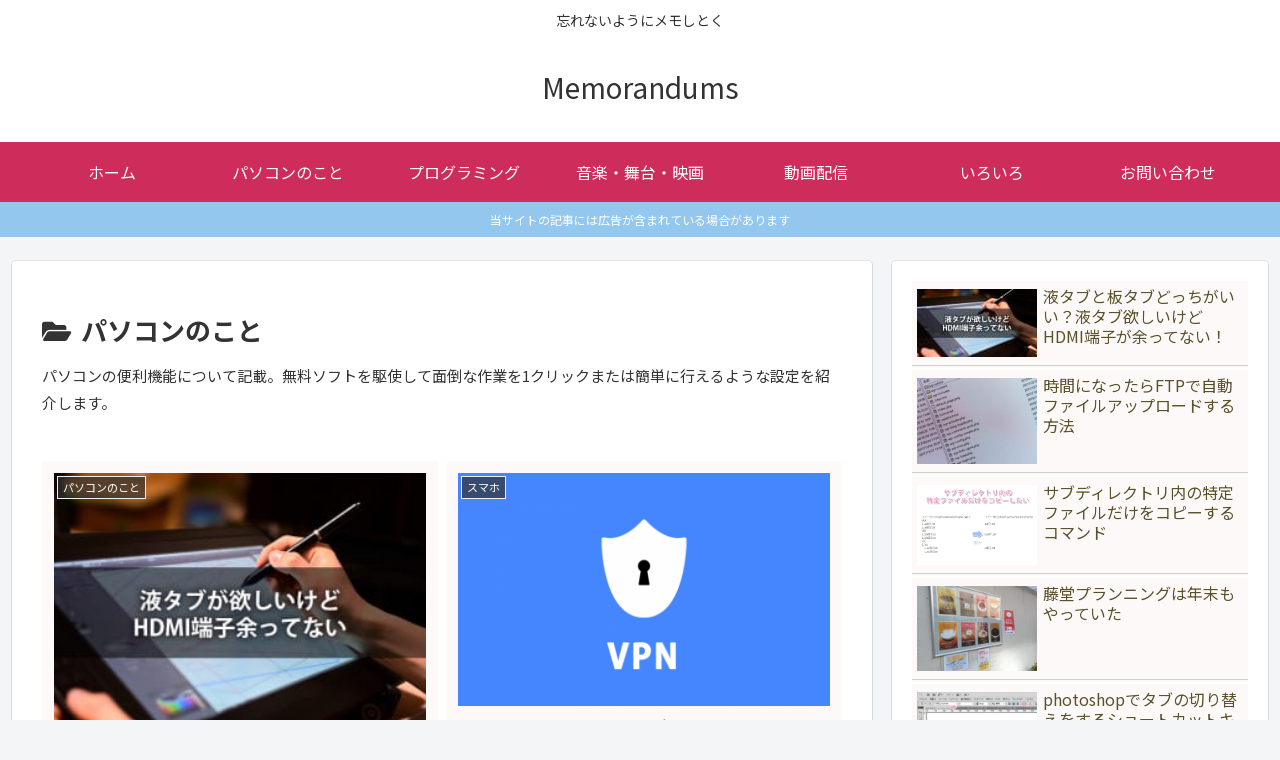

--- FILE ---
content_type: text/html; charset=utf-8
request_url: https://www.google.com/recaptcha/api2/aframe
body_size: 258
content:
<!DOCTYPE HTML><html><head><meta http-equiv="content-type" content="text/html; charset=UTF-8"></head><body><script nonce="znjpwSMMzOLjbdCVJdaglQ">/** Anti-fraud and anti-abuse applications only. See google.com/recaptcha */ try{var clients={'sodar':'https://pagead2.googlesyndication.com/pagead/sodar?'};window.addEventListener("message",function(a){try{if(a.source===window.parent){var b=JSON.parse(a.data);var c=clients[b['id']];if(c){var d=document.createElement('img');d.src=c+b['params']+'&rc='+(localStorage.getItem("rc::a")?sessionStorage.getItem("rc::b"):"");window.document.body.appendChild(d);sessionStorage.setItem("rc::e",parseInt(sessionStorage.getItem("rc::e")||0)+1);localStorage.setItem("rc::h",'1768961463120');}}}catch(b){}});window.parent.postMessage("_grecaptcha_ready", "*");}catch(b){}</script></body></html>